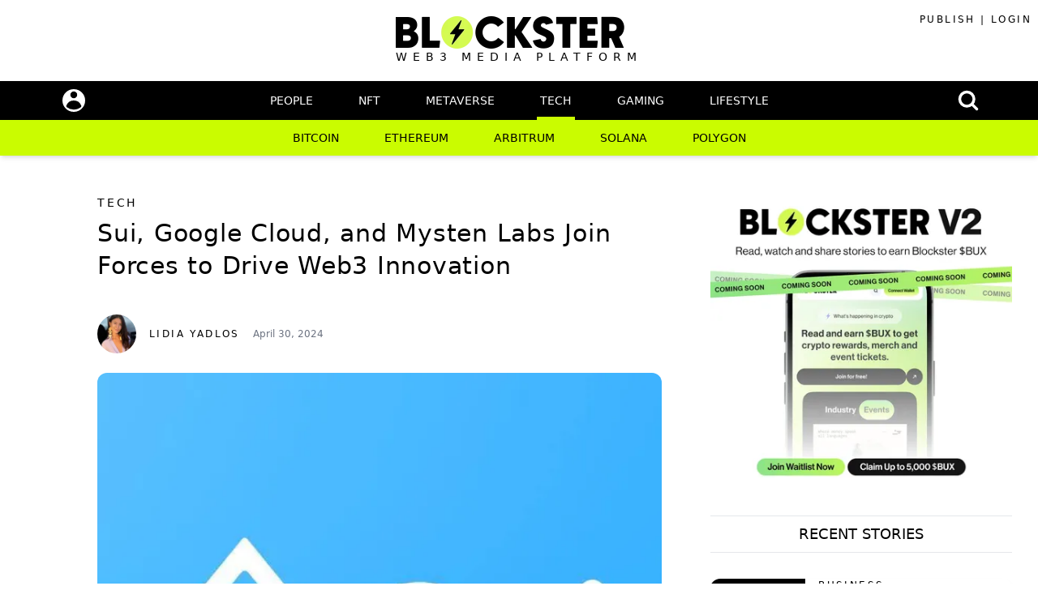

--- FILE ---
content_type: text/html; charset=utf-8
request_url: https://blockster.com/sui-google-cloud-and-mysten-labs-join-forces-to-drive-web3-innovation
body_size: 30552
content:
<!DOCTYPE html>
<html lang="en" class="h-full w-full bg-white">
  
  <head>
    <meta charset="utf-8">
    <!-- Google tag (gtag.js) -->
    <script async src="https://www.googletagmanager.com/gtag/js?id=G-XS8GB0GPBW"></script>
    <script>
      window.dataLayer = window.dataLayer || [];
      function gtag(){dataLayer.push(arguments);}
      gtag('js', new Date());
      gtag('config', 'G-XS8GB0GPBW');
    </script>
    
    
    
    <meta http-equiv="X-UA-Compatible" content="IE=edge">  
    <meta name="viewport" content="width=device-width, initial-scale=1.0">
    <meta name="csrf-token" content="SUQ2ZTEeNgJnPANmETs9Z30mYBMjTyANq1e1UwziRih4xjp20BSKtzdy">
    <script>window.userToken = "";</script>
    <script>window.web3UserToken = "";</script>
    <script>window.walletType = "";</script>
    <meta http-equiv="content-language" content="en-us">
    <meta name="coinzilla" content="7516e650a0939cb453ed6851a6c9f01c">
<title data-suffix=" | Blockster">Sui, Google Cloud, and Mysten Labs Join Forces to Drive Web3 Innovation | Blockster</title>
<meta content="Sui, the Layer 1 blockchain and smart contract platform, has teamed up with Google Cloud and Mysten Labs to enhance security, scalability, and developer tools within the crypto ecosystem. " property="og:description"><meta content="Sui, Google Cloud, and Mysten Labs Join Forces to Drive Web3 Innovation" property="og:title"><meta content="https://ik.imagekit.io/blockster/1fcf2a7f-fde2-4849-b1d0-cdfe6bf7d83f.jpg?tr=w-400,h-400#keepProtocol" property="og:image"><meta content="400" property="og:image:width"><meta content="400" property="og:image:height"><meta content="https://blockster.com/sui-google-cloud-and-mysten-labs-join-forces-to-drive-web3-innovation" property="og:url"><meta content="article" property="og:type"><meta content="Sui, the Layer 1 blockchain and smart contract platform, has teamed up with Google Cloud and Mysten Labs to enhance security, scalability, and developer tools within the crypto ecosystem. " name="twitter:description"><meta content="Sui, Google Cloud, and Mysten Labs Join Forces to Drive Web3 Innovation" name="twitter:title"><meta content="https://ik.imagekit.io/blockster/1fcf2a7f-fde2-4849-b1d0-cdfe6bf7d83f.jpg?tr=w-400,h-400#keepProtocol" name="twitter:image"><meta content="summary_large_image" name="twitter:card"><meta content="@Blockstercom" name="twitter:creator"><meta content="blockster.com" name="twitter:domain"><meta content="@Blockstercom" name="twitter:site"><meta content="Lidia Yadlos" name="author"><meta content="Sui, the Layer 1 blockchain and smart contract platform, has teamed up with Google Cloud and Mysten Labs to enhance security, scalability, and developer tools within the crypto ecosystem. " name="description"><meta content="Blockster" name="generator">
<link as="image" href="https://ik.imagekit.io/blockster/1fcf2a7f-fde2-4849-b1d0-cdfe6bf7d83f.jpg?tr=w-400" rel="preload"><link as="image" href="https://ik.imagekit.io/blockster/1fcf2a7f-fde2-4849-b1d0-cdfe6bf7d83f.jpg?tr=w-500" rel="preload">
    <link rel="apple-touch-icon" sizes="180x180" href="https://ik.imagekit.io/blockster/apple-touch-icon.png">
    <link rel="icon" type="image/png" sizes="32x32" href="https://ik.imagekit.io/blockster/favicon-32x32.png">
    <link rel="icon" type="image/png" sizes="16x16" href="https://ik.imagekit.io/blockster/favicon-16x16.png">
    <link rel="manifest" href="/manifest.json">
    
    
    <link phx-track-static rel="stylesheet" href="/assets/app-1edd9d29f23a22c58e4212a30a1f4e23.css?vsn=d">
    
    
    <script defer phx-track-static type="text/javascript" src="/assets/app-8c01aebe45e313a8d6a5631f91e89e4f.js?vsn=d"></script>
    <meta name="twitter:widgets:autoload" content="off">
    
    
       
  </head>
  <body id="root-body" class="h-full w-full z-[500]"> 
    <div class="z-30">

      <div class="z-10">
<div data-phx-main data-phx-session="SFMyNTY.[base64].NjaAKqy3VmOHgX37KozBXt1RMBrTwz9kq8qXMYqIdAw" data-phx-static="SFMyNTY.g2gDaAJhBXQAAAADdwJpZG0AAAAUcGh4LUdJeHlGTlNpZEcxSFNSOEJ3CmFzc2lnbl9uZXdsAAAAA3cOY3VycmVudF9tZW1iZXJ3EXdlYjNfY3VycmVudF91c2VydwxjdXJyZW50X3VzZXJqdwVmbGFzaHQAAAAAbgYAz3SA25sBYgABUYA.tcAV0kr0nayjvQrrxkXA-llcCMgSBaUPfD3coDLie7g" id="phx-GIxyFNSidG1HSR8B"><div class="relative ">
  <div id="topnav-liveview" phx-hook="Topnav" class="sticky top-0 z-[1001]" style="">
    <header class="bg-white ">
      <nav class="relative max-w-7xl mx-auto px-4 sm:px-6 lg:px-8" aria-label="Top">
        <div class="hidden lg:block absolute top-4 right-2 uppercase font-light text-xs text-black tracking-[0.2em]"> 
          <p>
            <!--<a class="border-b-2  border-transparent hover:border-[#CAFC00] " data-phx-link="redirect" data-phx-link-state="push" href="/waitlist">Join Waitlist</a>-->
<a class="border-b-2  border-transparent hover:border-[#CAFC00] " data-phx-link="redirect" data-phx-link-state="push" href="/membership">Publish</a> |

<a class="border-b-2  border-transparent hover:border-[#CAFC00] " data-phx-link="redirect" data-phx-link-state="push" href="/connect">Login</a>

          </p>
        </div>
        <div class="hidden justify-center w-full py-5 md:flex items-center"> 
          <div class="flex items-center justify-center lg:block">
            <div class="w-full lg:block justify-center items-center mx-auto"> 
<a data-phx-link="redirect" data-phx-link-state="push" href="/" id="main-logo-link">
                <img class="h-10 w-auto" src="https://ik.imagekit.io/blockster/blockster-logo.png" alt="">
</a>
            </div>   
            <div class=" ">                           
                <p class="uppercase font-extralight text-sm text-black tracking-[0.5em]">
                    Web3 Media Platform                 
                </p>                    
            </div>    
          </div>
        </div>
      </nav>
    </header>
    <nav id="top-menu-bar" class="bg-black shadow  ">
      <div class="max-w-7xl mx-auto px-4 sm:px-6 lg:px-8">
        <div class="flex justify-between h-12 w-auto">
          <div class="  flex items-center absolute left-[6%] mt-1">
            <!-- Mobile menu button -->
            <button id="mobile-menu-button" type="button" class="md:hidden inline-flex items-center justify-center p-2 rounded-md text-gray-400 hover:text-gray-500" aria-controls="mobile-menu" aria-expanded="false">
              <span class="sr-only">
                Open main menu
              </span>
              <svg class="block h-6 w-6" xmlns="http://www.w3.org/2000/svg" fill="none" viewBox="0 0 24 24" stroke-width="2" stroke="currentColor" aria-hidden="true">
                <path stroke-linecap="round" stroke-linejoin="round" d="M4 6h16M4 12h16M4 18h16"></path>
              </svg>
            </button>

            <!-- Member avatar button -->
            <div class="hidden md:block  relative mt-1.5">
              <div>

<a class="bg-white relative group rounded-full h-7 w-7 flex text-sm focus:outline-none focus:ring-2 focus:ring-offset-2 focus:ring-[#CAFC00]" data-phx-link="redirect" data-phx-link-state="push" href="/connect" id="user-menu-button">
                      <svg xmlns="http://www.w3.org/2000/svg" viewBox="0 0 20 20" fill="currentColor" class="w-7 h-7">
                        <path d="M10 8a3 3 0 100-6 3 3 0 000 6zM3.465 14.493a1.23 1.23 0 00.41 1.412A9.957 9.957 0 0010 18c2.31 0 4.438-.784 6.131-2.1.43-.333.604-.903.408-1.41a7.002 7.002 0 00-13.074.003z"></path>
                      </svg>                    
</a>

              </div>        
            </div>
            

          </div>
            
          <div class="flex mx-auto uppercase ">
            <div class="hidden md:flex md:space-x-12 mx-auto "> <!-- make same changes in _user_menu.html.heex --> 
<a class="border-transparent text-white hover:border-b-4 hover:border-[#CAFC00] inline-flex items-center px-1 pt-1 border-b-4 text-sm " data-phx-link="redirect" data-phx-link-state="push" href="/web3/people">People</a>
<a class="border-transparent text-white hover:border-b-4 hover:border-[#CAFC00] inline-flex items-center px-1 pt-1 border-b-4 text-sm" data-phx-link="redirect" data-phx-link-state="push" href="/web3/nft">NFT</a>
<a class="border-transparent text-white hover:border-b-4 hover:border-[#CAFC00] inline-flex items-center px-1 pt-1 border-b-4 text-sm" data-phx-link="redirect" data-phx-link-state="push" href="/web3/metaverse">Metaverse</a>
<a class="border-[#CAFC00] text-white inline-flex items-center px-1 pt-1 border-b-4 text-sm" data-phx-link="redirect" data-phx-link-state="push" href="/web3/tech">Tech</a>
<a class="border-transparent text-white hover:border-b-4 hover:border-[#CAFC00] inline-flex items-center px-1 pt-1 border-b-4 text-sm" data-phx-link="redirect" data-phx-link-state="push" href="/web3/gaming">Gaming</a>
<a class="border-transparent text-white hover:border-b-4 hover:border-[#CAFC00] inline-flex items-center px-1 pt-1 border-b-4 text-sm" data-phx-link="redirect" data-phx-link-state="push" href="/web3/lifestyle">Lifestyle</a>
            </div>
          </div>

          <div class="flex w-full items-center justify-center md:hidden mx-auto">
            <div class="w-full block justify-center items-center mx-auto">
<a data-phx-link="redirect" data-phx-link-state="push" href="/">
                  <img class="mx-auto h-8 w-auto" src="https://ik.imagekit.io/blockster/blockster-logo-whitepng.png" alt="">
</a>
            </div>       
          </div>

          <div id="menu-profile-dropdown" class="flex items-center absolute right-[6%] mt-2.5">
            <div class="md:ml-4 md:flex-shrink-0 md:flex md:items-center">
              

              <!-- Profile dropdown -->
              <!--<a class="bg-black group rounded-full h-7 w-7 hidden md:flex text-sm focus:outline-none focus:ring-2 focus:ring-offset-2 focus:ring-[#CAFC00]" data-phx-link="redirect" data-phx-link-state="push" href="/members" id="discover-button"> -->
              <!--<img class="rounded-full w-7 h-7" src="https://ik.imagekit.io/blockster/black-bolt.png?tr=w-100">-->
              <!-- Right side chat slideout button -->
              <!--<div class="hidden md:block relative">
                  <div class="flex flex-row">                 
                      <button 
                        type="button" 
                        class="bg-black rounded-full flex text-sm " 
                        phx-click="chat-toggle"
                        phx-target="#chat-liveview"
                        id="chat-slideout-button">                       
                        <svg xmlns="http://www.w3.org/2000/svg" fill="none" viewBox="0 0 24 24" stroke-width="1.5" stroke="white" class="w-7 h-7">
                            <path stroke-linecap="round" stroke-linejoin="round" d="M8.625 12a.375.375 0 11-.75 0 .375.375 0 01.75 0zm0 0H8.25m4.125 0a.375.375 0 11-.75 0 .375.375 0 01.75 0zm0 0H12m4.125 0a.375.375 0 11-.75 0 .375.375 0 01.75 0zm0 0h-.375M21 12c0 4.556-4.03 8.25-9 8.25a9.764 9.764 0 01-2.555-.337A5.972 5.972 0 015.41 20.97a5.969 5.969 0 01-.474-.065 4.48 4.48 0 00.978-2.025c.09-.457-.133-.901-.467-1.226C3.93 16.178 3 14.189 3 12c0-4.556 4.03-8.25 9-8.25s9 3.694 9 8.25z" />
                        </svg>
                      </button>
                      <span phx-hook="TopnavUnreadMessageCount" id="topnav-unread-message-count" class="ml-0.5 text-sm text-white font-bold"></span>         
                  </div>        
              </div>-->
              <!-- Member avatar button -->
            <!--<div class="md:hidden  relative ">
              <div>

<a class="bg-white relative group rounded-full h-7 w-7 flex text-sm focus:outline-none focus:ring-2 focus:ring-offset-2 focus:ring-[#CAFC00]" data-phx-link="redirect" data-phx-link-state="push" href="/connect" id="mobile-connect-button">
                      <svg xmlns="http://www.w3.org/2000/svg" viewBox="0 0 20 20" fill="currentColor" class="w-7 h-7">
                        <path d="M10 8a3 3 0 100-6 3 3 0 000 6zM3.465 14.493a1.23 1.23 0 00.41 1.412A9.957 9.957 0 0010 18c2.31 0 4.438-.784 6.131-2.1.43-.333.604-.903.408-1.41a7.002 7.002 0 00-13.074.003z" />
                      </svg>
</a>

              </div>        
            </div>-->
              <!--<img class="rounded-full w-7 h-7" src="https://ik.imagekit.io/blockster/blockster-logo-circle-black.png?tr=w-100">-->
              
              <!--<svg xmlns="http://www.w3.org/2000/svg" viewBox="0 0 24 24" fill="white" class="w-7 h-7">
                <path fill-rule="evenodd" d="M12 2.25c-5.385 0-9.75 4.365-9.75 9.75s4.365 9.75 9.75 9.75 9.75-4.365 9.75-9.75S17.385 2.25 12 2.25zM6.262 6.072a8.25 8.25 0 1010.562-.766 4.5 4.5 0 01-1.318 1.357L14.25 7.5l.165.33a.809.809 0 01-1.086 1.085l-.604-.302a1.125 1.125 0 00-1.298.21l-.132.131c-.439.44-.439 1.152 0 1.591l.296.296c.256.257.622.374.98.314l1.17-.195c.323-.054.654.036.905.245l1.33 1.108c.32.267.46.694.358 1.1a8.7 8.7 0 01-2.288 4.04l-.723.724a1.125 1.125 0 01-1.298.21l-.153-.076a1.125 1.125 0 01-.622-1.006v-1.089c0-.298-.119-.585-.33-.796l-1.347-1.347a1.125 1.125 0 01-.21-1.298L9.75 12l-1.64-1.64a6 6 0 01-1.676-3.257l-.172-1.03z" clip-rule="evenodd" />
              </svg>-->
              

              <!--<svg xmlns="http://www.w3.org/2000/svg" viewBox="0 0 24 24" fill="currentColor" class="w-7 h-7">
                <path fill-rule="evenodd" d="M14.615 1.595a.75.75 0 01.359.852L12.982 9.75h7.268a.75.75 0 01.548 1.262l-10.5 11.25a.75.75 0 01-1.272-.71l1.992-7.302H3.75a.75.75 0 01-.548-1.262l10.5-11.25a.75.75 0 01.913-.143z" clip-rule="evenodd" />
              </svg>-->

              <!--<div class="w-fill px-2 pb-1 pt-0.5 text-center absolute rounded-md  text-xs bg-white font-medium text-black z-[300] ml-1 top-[92px] left-16 lg:top-28 lg:left-20 xl:left-48 2xl:left-60 hidden group-hover:block">
                  <span class="align-middle">Discover members</span>
              </div>-->      
              <!--<svg xmlns="http://www.w3.org/2000/svg" viewBox="0 0 24 24" fill="currentColor" class="w-7 h-7">
                <path d="M4.5 6.375a4.125 4.125 0 118.25 0 4.125 4.125 0 01-8.25 0zM14.25 8.625a3.375 3.375 0 116.75 0 3.375 3.375 0 01-6.75 0zM1.5 19.125a7.125 7.125 0 0114.25 0v.003l-.001.119a.75.75 0 01-.363.63 13.067 13.067 0 01-6.761 1.873c-2.472 0-4.786-.684-6.76-1.873a.75.75 0 01-.364-.63l-.001-.122zM17.25 19.128l-.001.144a2.25 2.25 0 01-.233.96 10.088 10.088 0 005.06-1.01.75.75 0 00.42-.643 4.875 4.875 0 00-6.957-4.611 8.586 8.586 0 011.71 5.157v.003z" />
              </svg>-->
            <!--</a>-->
              
              
              
            </div>
          </div>
          <!-- ADD: Web3adminLive.Index liveview containing wallet dropdown, add back from docs 15168, commenting it out caused multiple ID of every element -->
          <div class="absolute right-2">
<div class="" data-phx-session="SFMyNTY.[base64].G44Hk5lGqDmxDe_p87uxhM-GBKHYQDSVGIPcu7gYUuE" data-phx-static="SFMyNTY.g2gDaAJhBXQAAAADdwJpZG0AAAAPc2VhcmNoLWxpdmV2aWV3dwphc3NpZ25fbmV3bAAAAAN3DmN1cnJlbnRfbWVtYmVydxF3ZWIzX2N1cnJlbnRfdXNlcncMY3VycmVudF91c2VyancFZmxhc2h0AAAAAG4GAM90gNubAWIAAVGA.ti_gPxabPuZ2FJBmTxSvf4iyP17QDq4uBVEAwuGHUU4" data-phx-sticky id="search-liveview"><div id="search" phx-hook="Search" class="ml-10 flex items-center py-2 space-x-4">
    

    <!-- Search Modal-->
    <div class="hidden" role="dialog" aria-modal="true">
  <!--
    Background backdrop, show/hide based on modal state.

    Entering: "ease-out duration-300"
      From: "opacity-0"
      To: "opacity-100"
    Leaving: "ease-in duration-200"
      From: "opacity-100"
      To: "opacity-0"
  -->
  <div class="fixed inset-0 bg-gray-900 bg-opacity-75 transition-opacity"></div>

  <div class="fixed inset-0 z-50 w-screen overflow-y-auto p-4 sm:p-6 md:pt-28 ">
    <!--
      Command palette, show/hide based on modal state.

      Entering: "ease-out duration-300"
        From: "opacity-0 scale-95"
        To: "opacity-100 scale-100"
      Leaving: "ease-in duration-200"
        From: "opacity-100 scale-100"
        To: "opacity-0 scale-95"
    -->
    <div class="mx-auto max-w-2xl transform divide-y divide-gray-100 overflow-hidden rounded-xl bg-white shadow-2xl ring-1 ring-black ring-opacity-5 transition-all">
      <!-- form -->
        <form id="search-form" class="" phx-change="validate">
  
  
  
        <div class="relative">
            <svg class="pointer-events-none absolute left-4 top-3.5 h-5 w-5 text-gray-400" viewBox="0 0 20 20" fill="currentColor" aria-hidden="true">
            <path fill-rule="evenodd" d="M9 3.5a5.5 5.5 0 100 11 5.5 5.5 0 000-11zM2 9a7 7 0 1112.452 4.391l3.328 3.329a.75.75 0 11-1.06 1.06l-3.329-3.328A7 7 0 012 9z" clip-rule="evenodd"></path>
            </svg>
            <!--<input id="searchbox" name="searchterm" value={@search_term} phx-change="validate" type="text" class="h-12 w-full border-0 bg-transparent pl-11 pr-4 text-gray-900 placeholder:text-gray-400 focus:ring-0 sm:text-sm" placeholder="Search..." role="combobox" aria-expanded="false" aria-controls="options">-->
<input aria-controls="options" aria-expanded="false" autocomplete="off" class="h-12 w-full border-0 bg-transparent pl-11 pr-4 text-gray-900 placeholder:text-gray-400 focus:ring-0 sm:text-sm" id="searchbox" name="searchterm" placeholder="Search..." role="combobox" type="text" value="">
        </div>
      
</form>

      <!-- Results, show/hide based on command palette state -->
      <ul class="hidden" id="options" role="listbox">
        <!-- Active: "bg-gray-100" -->

        <!-- More items... -->
      </ul>

      <!-- Empty state, show/hide based on command palette state -->
      <div class="hidden">
        <svg class="mx-auto h-6 w-6 text-gray-400" fill="none" viewBox="0 0 24 24" stroke-width="1.5" stroke="currentColor" aria-hidden="true">
          <path stroke-linecap="round" stroke-linejoin="round" d="M12 9v3.75m9-.75a9 9 0 11-18 0 9 9 0 0118 0zm-9 3.75h.008v.008H12v-.008z"></path>
        </svg>
        <p class="mt-4 font-semibold text-gray-900">No results found</p>
        <p class="mt-2 text-gray-500">No articles found for this search term. Please try again.</p>
      </div>
    </div>
  </div>
</div>                                
    
    <!-- Search Icon in black bar -->        
    <div class="absolute top-2.5 right-4 md:right-10 lg:right-16">
        <div id="search-button" phx-click="search-modal" class="cursor-pointer">          
        <svg xmlns="http://www.w3.org/2000/svg" fill="none" viewBox="0 0 24 24" stroke-width="3" stroke="white" class="w-7 h-7 cursor-pointer">
            <path stroke-linecap="round" stroke-linejoin="round" d="M21 21l-5.197-5.197m0 0A7.5 7.5 0 105.196 5.196a7.5 7.5 0 0010.607 10.607z"></path>
            </svg>
        </div>        
    </div>
    
    
</div></div>
          </div>
        
        </div>
      </div>

      <!-- Mobile menu, show/hide based on menu state. -->
      <div class="hidden" id="mobile-menu">
        <div class="uppercase md:hidden pt-2 space-y-1">

<a class="border-transparent text-white block pl-3 pr-4 py-2 border-l-4 text-md sm:pl-5 sm:pr-6" data-phx-link="redirect" data-phx-link-state="push" href="/">Stories</a>
        </div>
        <div class="uppercase md:hidden pt-2 pl-8 pb-3 space-y-1">
            <!-- Current: "bg-indigo-50 border-indigo-500 text-indigo-700", Default: "border-transparent text-gray-500 hover:bg-gray-50 hover:border-gray-300 hover:text-gray-700" -->
<a class="border-transparent text-white block pl-3 pr-4 py-2 border-l-4 text-sm sm:pl-5 sm:pr-6" data-phx-link="redirect" data-phx-link-state="push" href="/web3/people">People</a>
<a class="border-transparent text-white block pl-3 pr-4 py-2 border-l-4 text-sm sm:pl-5 sm:pr-6" data-phx-link="redirect" data-phx-link-state="push" href="/web3/nft">NFT</a>
<a class="border-transparent text-white block pl-3 pr-4 py-2 border-l-4 text-sm sm:pl-5 sm:pr-6" data-phx-link="redirect" data-phx-link-state="push" href="/web3/metaverse">Metaverse</a>
<a class="border-l-[#CAFC00] text-white block pl-3 pr-4 py-2 border-l-4 text-sm  sm:pl-5 sm:pr-6" data-phx-link="redirect" data-phx-link-state="push" href="/web3/tech">Tech</a>
<a class="border-transparent text-white block pl-3 pr-4 py-2 border-l-4 text-sm sm:pl-5 sm:pr-6" data-phx-link="redirect" data-phx-link-state="push" href="/web3/gaming">Gaming</a>
<a class="border-transparent text-white block pl-3 pr-4 py-2 border-l-4 text-sm sm:pl-5 sm:pr-6" data-phx-link="redirect" data-phx-link-state="push" href="/web3/lifestyle">Lifestyle</a>
        </div>
        <div class="bg-[#CAFC00] md:hidden items-center p-3 w-full flex justify-evenly uppercase font-light text-xs text-black tracking-[0.2em] relative">
            <!--<a class="   " data-phx-link="redirect" data-phx-link-state="push" href="/waitlist">Join Waitlist</a>-->
<a class="   " data-phx-link="redirect" data-phx-link-state="push" href="/membership">Publish</a> |

<a class="" data-phx-link="redirect" data-phx-link-state="push" href="/connect">Login</a>

        </div>
        
      </div>
    </nav>
    <!-- categories dropdown --> 
    <div id="categories-menu-dropdown" class="hidden shadow-md md:flex relative w-full z-50 overflow-hidden bg-[#CAFC00] h-[44px]">
        <div class="flex items-center absolute right-[6%] mt-2.5">
            <div class="md:ml-4 md:flex-shrink-0 md:flex md:items-center">
              
            </div>
        </div>
        <div class="flex mx-auto uppercase ">
            <div class="hidden  md:flex md:space-x-12 mx-auto font-medium"> <!-- make same changes in _user_menu.html.heex -->
<a class="border-transparent text-black hover:border-b-4 hover:border-black inline-flex items-center px-1 pt-1 border-b-4 text-sm " data-phx-link="redirect" data-phx-link-state="push" href="/tags/bitcoin">Bitcoin</a>
<a class="border-transparent text-black hover:border-b-4 hover:border-black inline-flex items-center px-1 pt-1 border-b-4 text-sm" data-phx-link="redirect" data-phx-link-state="push" href="/tags/ethereum">Ethereum</a>
<a class="border-transparent text-black hover:border-b-4 hover:border-black inline-flex items-center px-1 pt-1 border-b-4 text-sm" data-phx-link="redirect" data-phx-link-state="push" href="/tags/arbitrum">Arbitrum</a>
<a class="border-transparent text-black hover:border-b-4 hover:border-black inline-flex items-center px-1 pt-1 border-b-4 text-sm" data-phx-link="redirect" data-phx-link-state="push" href="/tags/solana">Solana</a>
<a class="border-transparent text-black hover:border-b-4 hover:border-black inline-flex items-center px-1 pt-1 border-b-4 text-sm" data-phx-link="redirect" data-phx-link-state="push" href="/tags/polygon">Polygon</a>
            </div>
        </div>
    </div>

    
  
  </div>

  

  <p class="alert alert-info" role="alert" phx-click="lv:clear-flash" phx-value-key="info"></p>

  <p class="alert alert-danger" role="alert" phx-click="lv:clear-flash" phx-value-key="error"></p>
  <div>
<div class="" data-phx-session="" data-phx-static="SFMyNTY.g2gDaAJhBXQAAAADdwJpZG0AAAASd2ViM2xvZ2luLWxpdmV2aWV3dwphc3NpZ25fbmV3bAAAAAN3DmN1cnJlbnRfbWVtYmVydxF3ZWIzX2N1cnJlbnRfdXNlcncMY3VycmVudF91c2VyancFZmxhc2h0AAAAAG4GAM90gNubAWIAAVGA.U6NGQs522S9uM7qhcmO1q1kUTPS5bPelkehFj4mKsuo" data-phx-parent-id="phx-GIxyFNSidG1HSR8B" id="web3login-liveview" style="height: 0px"><div id="web3login" phx-hook="Web3Login"></div>
<div id="magiclogin" phx-hook="MagicLogin"></div></div>
    <!-- removed chat from here -->
<div id="article-page" data-url-slug="sui-google-cloud-and-mysten-labs-join-forces-to-drive-web3-innovation" data-title="Sui, Google Cloud, and Mysten Labs Join Forces to Drive Web3 Innovation" data-seo-title="Sui, Google Cloud, and Mysten Labs Join Forces to Drive Web3 Innovation" data-description="Sui, the Layer 1 blockchain and smart contract platform, has teamed up with Google Cloud and Mysten Labs to enhance security, scalability, and developer tools within the crypto ecosystem. " data-image="https://ik.imagekit.io/blockster/1fcf2a7f-fde2-4849-b1d0-cdfe6bf7d83f.jpg" data-date-published="2024-04-30T13:31:52" data-date-modified="2026-01-18T15:56:55" data-author="Lidia Yadlos" data-author-url="https://blockster.com/lidia-yadlos" class="relative z-30 bg-white flex flex-col ">

    <div id="dark-overlay" class="overlay" style="display:none"></div>
    
    <!-- deposit funds modal add back docs 15181 -->
    

    
    

    <div id="main" class="relative " style="">  
    
        <!-- content before ad -->
        <div class="bg-white relative z-20 min-h-fit">
            <section id="top-section" class="max-w-screen-2xl mx-auto relative z-30 px-6 bg-white">
                <div class="grid grid-cols-12 gap-4">
                    <!-- Content container -->
                    <div class="pt-6 flex flex-col col-span-12 lg:col-span-8 md:pr-6 md:pl-24">
                        <div id="content-container" class="flex flex-col w-full pb-6">
                            <div class="pb-1 pt-6 ">                          
                                <p class="uppercase  w-fit flex flex-row text-sm text-black tracking-[0.2em]">
Tech
                                </p>                    
                            </div>
                            <div class="py-1">
                                <h1 class="text-3xl text-black leading-10 tracking-wide break-words">Sui, Google Cloud, and Mysten Labs Join Forces to Drive Web3 Innovation</h1>
                            </div>
                            <div class="pt-3 pb-6 flex flex-row flex-wrap items-center space-x-4">

<a class="flex flex-row flex-wrap items-center space-x-4" data-phx-link="redirect" data-phx-link-state="push" href="/member/lidia-yadlos">
                                        <img class="h-12 w-12 rounded-full mt-6" src="https://ik.imagekit.io/blockster/f02b571e-1104-4b06-9aa7-12d7d6525969.png?tr=w-100,h-100" alt="">
                                        <p class="mt-6 uppercase flex flex-row text-xs text-black tracking-[0.2em]">
Lidia Yadlos
                                        </p> 
</a>


                                <p class=" flex flex-row text-xs font-light text-gray-500 mt-6"> 
April 30, 2024
                                </p> 


                            </div>
                            <div class="">

                                <div class="after:block after:pb-[100%] relative">
                                    <img id="cover-image" class="rounded-xl w-full h-full object-cover absolute" src="https://ik.imagekit.io/blockster/1fcf2a7f-fde2-4849-b1d0-cdfe6bf7d83f.jpg?tr=w-300" alt="">   
                                </div>    

                            </div>   
                            <!-- duplicate styles in bottom content and editor pages, TODO: update tailwind config -->
                            <div class="prose prose-base text-black prose-strong:font-black max-w-none break-words 
                                        prose-figure:m-0
                                        prose-blockquote:px-8 
                                        prose-blockquote:pt-8 
                                        prose-blockquote:pb-8
                                        
                                        prose-blockquote:text-black 
                                        prose-blockquote:not-italic 
                                        prose-h1:m-0
                                        prose-h2:m-0
                                        prose-h3:m-0
                                        prose-h4:m-0
                                        prose-h4:text-sm
                                        prose-h4:font-light
                                        prose-h4:text-gray-500
                                        prose-blockquote:border-none
                                        prose-blockquote:bg-gray-100
                                        
                                        " style=""> 
                                <div class="grid grid-cols-12 mt-6">
                                    <!-- Share to earn box -->
                                    <!--<div class="bg-white not-prose flex flex-row shadow-md hover:shadow-lg col-span-12 h-24 sticky top-[190px] mb-8">
                                        <div class="w-1/2  flex flex-col">
                                            <div class=" text-2xl text-black font-bold   pl-4 mt-6">Share to Earn</div>
                                            <div class=" text-sm text-gray-600 font-extralight pl-4">Share this article to earn $BXR tokens.</div>
                                            
                                            
                                        </div>
                                        
                                        <div class="w-1/2  flex flex-col relative">
                                            <div class="absolute right-1 top-1">
                                                <svg xmlns="http://www.w3.org/2000/svg" fill="none" viewBox="0 0 24 24" stroke-width="1.5" stroke="currentColor" class="w-5 h-5">
                                                    <path stroke-linecap="round" stroke-linejoin="round" d="M11.25 11.25l.041-.02a.75.75 0 011.063.852l-.708 2.836a.75.75 0 001.063.853l.041-.021M21 12a9 9 0 11-18 0 9 9 0 0118 0zm-9-3.75h.008v.008H12V8.25z" />
                                                </svg>

                                            </div>
                                            <div class=" flex flex-col my-auto p-2 pl-20 ">
                                                
                                                <div class="my-auto flex flex-row text-right  text-black  tracking-tight uppercase ">
                                                    <img class="h-8 w-8" src="https://ik.imagekit.io/blockster/blockster-logo-512x512.png?tr=h-30">
                                                    <span class="mt-auto ml-2 font-bold text-2xl">374,828</span> <span class="text-lg text-black ml-1 mt-auto"> / 500,000 BXR</span>
                                                </div>
                                                <div class="text-xs text-gray-400 ml-12 justify-between"><span>$485.83 USD</span> <span class="text-blue-500 hover:underline cursor-pointer ml-4">Deposit funds</span></div>
                                            </div>
                                            
                                        </div>
                                        
                                    </div>-->
                                    <div class="col-span-0 md:col-span-2 ">
                                        <div class="not-prose hidden md:block sticky top-[214px]">       
                                            <!--<div id="blockster-share-button-1" class="cursor-pointer group relative">
                                                <img class="w-1/4 mx-auto mt-2" src="https://ik.imagekit.io/blockster/blockster-logo-circle-black.png?tr=w-100">
                                                <div class="w-36 px-0.5 pb-1 pt-0.5 text-center absolute rounded-md  text-xs bg-black font-bold text-white z-[300] top-0 ml-24 hidden group-hover:block">
                                                    <span class="align-middle">Share on Blockster</span>
                                                </div>
                                            </div>-->                             
                                            <a href="https://www.facebook.com/sharer.php?u=https://blockster.com/sui-google-cloud-and-mysten-labs-join-forces-to-drive-web3-innovation" target="_blank" class="group relative">
                                                <img class="w-1/4 mx-auto mt-3" src="https://ik.imagekit.io/blockster/facebook-round.png?tr=w-100">
                                                <div class="w-36 px-0.5 pb-1 pt-0.5 text-center absolute rounded-md  text-xs bg-black font-bold text-white z-[300] top-0 ml-24 hidden group-hover:block">
                                                    <span class="align-middle">Share on Facebook</span>
                                                </div>
                                            </a>
                                            <a href="https://twitter.com/intent/tweet?hashtags=blockster%2Cweb3&amp;original_referer=https://blockster.com/sui-google-cloud-and-mysten-labs-join-forces-to-drive-web3-innovation&amp;related=Blockstercom&amp;text=Sui, Google Cloud, and Mysten Labs Join Forces to Drive Web3 Innovation&amp;url=https://blockster.com/sui-google-cloud-and-mysten-labs-join-forces-to-drive-web3-innovation&amp;via=Blockstercom" target="_blank" class="group relative">
                                                <img class="w-1/4 mx-auto mt-3" src="https://ik.imagekit.io/blockster/x-round.png?tr=w-100">
                                                <div class="w-36 px-0.5 pb-1 pt-0.5 text-center absolute rounded-md  text-xs bg-black font-bold text-white z-[300] top-0 mt-3 ml-24 hidden group-hover:block">
                                                    <span class="align-middle">Share on Twitter</span>
                                                </div>
                                            </a>
                                            <a href="https://www.linkedin.com/sharing/share-offsite/?url=https://blockster.com/sui-google-cloud-and-mysten-labs-join-forces-to-drive-web3-innovation" target="_blank" class="group relative">
                                                <img class="w-1/4 mx-auto mt-3" src="https://ik.imagekit.io/blockster/linkedin-round.png?tr=w-100">
                                                <div class="w-36 px-0.5 pb-1 pt-0.5 text-center absolute rounded-md  text-xs bg-black font-bold text-white z-[300] top-0 mt-3 ml-24 hidden group-hover:block">
                                                    <span class="align-middle">Share on LinkedIn</span>
                                                </div>
                                            </a>
                                        </div>
                                    </div>
                                    <div id="content-first-half" class="col-span-12 md:col-span-10 xl:col-span-9">
                                        
                                         
                                    </div> 
                                    <div class="col-span-0 xl:col-span-1">
                                    </div>
                                    
                                </div>                          
                            </div> 
                            <!-- Social buttons on mobile horizontal -->
                            <div class="flex md:hidden flex-row w-full flex-wrap items-center space-x-1 mt-6">
                                <p class="text-lg font-semibold">Share this article: </p>                                             
                                <a href="https://www.facebook.com/sharer.php?u=https://blockster.com/sui-google-cloud-and-mysten-labs-join-forces-to-drive-web3-innovation" target="_blank" class="group relative">
                                    <img class="mx-auto" src="https://ik.imagekit.io/blockster/facebook-round.png?tr=w-40">
                                    <div class="w-36 px-0.5 pb-1 pt-0.5 text-center absolute rounded-md  text-xs bg-black font-bold text-white z-[300] top-0 ml-24 hidden group-hover:block">
                                        <span class="align-middle">Share on Facebook</span>
                                    </div>
                                </a>
                                <a href="https://twitter.com/intent/tweet?hashtags=blockster%2Cweb3&amp;original_referer=https://blockster.com/sui-google-cloud-and-mysten-labs-join-forces-to-drive-web3-innovation&amp;related=Blockstercom&amp;text=Sui, Google Cloud, and Mysten Labs Join Forces to Drive Web3 Innovation&amp;url=https://blockster.com/sui-google-cloud-and-mysten-labs-join-forces-to-drive-web3-innovation&amp;via=Blockstercom" target="_blank" class="group relative">
                                    <img class="mx-auto" src="https://ik.imagekit.io/blockster/x-round.png?tr=w-40">
                                    <div class="w-36 px-0.5 pb-1 pt-0.5 text-center absolute rounded-md  text-xs bg-black font-bold text-white z-[300] top-0 mt-3 ml-24 hidden group-hover:block">
                                        <span class="align-middle">Share on Twitter</span>
                                    </div>
                                </a>
                                <a href="https://www.linkedin.com/sharing/share-offsite/?url=https://blockster.com/sui-google-cloud-and-mysten-labs-join-forces-to-drive-web3-innovation" target="_blank" class="group relative">
                                    <img class="mx-auto" src="https://ik.imagekit.io/blockster/linkedin-round.png?tr=w-40">
                                    <div class="w-36 px-0.5 pb-1 pt-0.5 text-center absolute rounded-md  text-xs bg-black font-bold text-white z-[300] top-0 mt-3 ml-24 hidden group-hover:block">
                                        <span class="align-middle">Share on LinkedIn</span>
                                    </div>
                                </a>                          
                            </div>     
                            <!-- Move tags and view count to end of article -->
                            <div class="flex flex-row w-full flex-wrap items-center space-x-4 mt-6">
                                <p class="mt-6 uppercase flex flex-row text-lg text-black tracking-[0.2em] font-bold">
1,657 article views
                                </p>

<a class="mt-6 inline-flex items-center rounded-full bg-black text-white hover:bg-[#CEFA05] hover:text-black hover:drop-shadow-lg px-2.5 py-0.5 text-xs font-light" data-phx-link="redirect" data-phx-link-state="push" href="/tags/partnership">Partnership</a>

<a class="mt-6 inline-flex items-center rounded-full bg-black text-white hover:bg-[#CEFA05] hover:text-black hover:drop-shadow-lg px-2.5 py-0.5 text-xs font-light" data-phx-link="redirect" data-phx-link-state="push" href="/tags/press-release">Press Release</a>

<a class="mt-6 inline-flex items-center rounded-full bg-black text-white hover:bg-[#CEFA05] hover:text-black hover:drop-shadow-lg px-2.5 py-0.5 text-xs font-light" data-phx-link="redirect" data-phx-link-state="push" href="/tags/fintech">Fintech</a>

<a class="mt-6 inline-flex items-center rounded-full bg-black text-white hover:bg-[#CEFA05] hover:text-black hover:drop-shadow-lg px-2.5 py-0.5 text-xs font-light" data-phx-link="redirect" data-phx-link-state="push" href="/tags/blockchain">Blockchain</a>

<a class="mt-6 inline-flex items-center rounded-full bg-black text-white hover:bg-[#CEFA05] hover:text-black hover:drop-shadow-lg px-2.5 py-0.5 text-xs font-light" data-phx-link="redirect" data-phx-link-state="push" href="/tags/decentralized">Decentralized</a>

<a class="mt-6 inline-flex items-center rounded-full bg-black text-white hover:bg-[#CEFA05] hover:text-black hover:drop-shadow-lg px-2.5 py-0.5 text-xs font-light" data-phx-link="redirect" data-phx-link-state="push" href="/tags/ai">AI</a>

                            </div>                                 
                        </div>                  
                    </div>

                    

                    <div class="flex flex-col sm:hidden col-span-12 bg-white"> 
                        <div class="bg-white  h-full flex-col">
                            <div class="flex flex-col h-full w-full p-0 relative">                             
                                <div class="w-full mb-8">
                                    <div class="hidden">

<a data-phx-link="redirect" data-phx-link-state="push" href="/rogue-trader-tournaments-launching-this-month-compete-for-6-7-million-rogue-tokens-daily">
                                            <div class="relative w-full h-full">
                                                <img class="w-full h-full object-cover lazy-load full-width" src="https://ik.imagekit.io/blockster/blockster-banner-ad-rogue-square-1.gif?tr=w-500">
                                                <!--<div class="absolute inset-0 bg-gradient-to-r from-black to-black opacity-70 mix-blend-multiply" aria-hidden="true"></div>-->
                                            </div>
</a>

                                    </div>
                                    <div class="hidden">
<a data-phx-link="redirect" data-phx-link-state="push" href="/how-to-get-started-with-moonpay-step-by-step-beginners-guide">
                                            <div class="relative w-full h-full">
                                                <img class="w-full h-full object-cover lazy-load full-width" src="https://ik.imagekit.io/blockster/moonpay-banner-ad-square-1.4.gif?tr=w-400">
                                            </div>
</a>
                                    </div>
                                    <div class="hidden">
<a data-phx-link="redirect" data-phx-link-state="push" href="/how-to-get-started-with-moonpay-step-by-step-beginners-guide">
                                            <div class="relative w-full h-full">
                                                <img class="w-full h-full object-cover lazy-load full-width" src="https://ik.imagekit.io/blockster/moonpay-banner-ad-square-2.gif?tr=w-400">
                                            </div>
</a>
                                    </div>
                                    <div class="hidden">
<a data-phx-link="redirect" data-phx-link-state="push" href="/how-to-get-started-with-moonpay-step-by-step-beginners-guide">
                                            <div class="relative w-full h-full">
                                                <img class="w-full h-full object-cover lazy-load full-width" src="https://ik.imagekit.io/blockster/moonpay-banner-ad-square-4.gif?tr=w-400">
                                            </div>
</a>
                                    </div>
                                </div>
                            </div>
                        </div>
                    </div>

                    <!-- Right side articles -->                
                    <div id="side-ads-widget-top" class="hidden lg:flex flex-col col-span-4 bg-white py-10 pl-5 pr-2"> 
                        <div class="bg-white  h-full flex-col">
                            <div class="flex flex-col h-full w-full p-0 relative">                    
                                <div class="w-full mb-8">
                                    <div class="hidden">

<a data-phx-link="redirect" data-phx-link-state="push" href="/introducing-blockster-v2-read-and-earn-bux-to-get-crypto-rewards-join-waitlist">
                                            <div class="relative w-full h-full">
                                                <img class="w-full h-full object-cover lazy-load full-width" src="https://ik.imagekit.io/blockster/blockster-v2-web-banner-square-v2.2.png?tr=w-500">
                                                <!--<div class="absolute inset-0 bg-gradient-to-r from-black to-black opacity-70 mix-blend-multiply" aria-hidden="true"></div>-->
                                            </div>
</a>

                                    </div>
                                    <div class="hidden">
<a data-phx-link="redirect" data-phx-link-state="push" href="/introducing-blockster-v2-read-and-earn-bux-to-get-crypto-rewards-join-waitlist">
                                            <div class="relative w-full h-full">
                                                <img class="w-full h-full object-cover lazy-load full-width" src="https://ik.imagekit.io/blockster/blockster-v2-web-banner-square-v2.2.png?tr=w-400">
                                            </div>
</a>
                                    </div>
                                    <div class="hidden">
<a data-phx-link="redirect" data-phx-link-state="push" href="/introducing-blockster-v2-read-and-earn-bux-to-get-crypto-rewards-join-waitlist">
                                            <div class="relative w-full h-full">
                                                <img class="w-full h-full object-cover lazy-load full-width" src="https://ik.imagekit.io/blockster/blockster-v2-web-banner-square-v2.2.png?tr=w-400">
                                            </div>
</a>
                                    </div>
                                    <div class="hidden">
<a data-phx-link="redirect" data-phx-link-state="push" href="/introducing-blockster-v2-read-and-earn-bux-to-get-crypto-rewards-join-waitlist">
                                            <div class="relative w-full h-full">
                                                <img class="w-full h-full object-cover lazy-load full-width" src="https://ik.imagekit.io/blockster/blockster-v2-web-banner-square-v2.2.png?tr=w-400">
                                            </div>
</a>
                                    </div>
                                </div>
                            </div>
                        </div>
                        <div class="hidden lg:flex w-full mx-auto border-t border-b border-gray-200 justify-center ">
                            <div class="p-2">
                                <h1 class="text-lg text-black">
                                    RECENT STORIES
                                </h1>
                            </div>      
                        </div>
                        <div class="hidden lg:flex bg-white  h-full flex-col">
                            <div id="top-side-ad-container" class="flex flex-col h-full w-full p-0 relative">
                                <div>
<a data-phx-link="redirect" data-phx-link-state="push" href="/nansen-brings-institutional-grade-onchain-intelligence-to-katanas-defi-native-trading-stack">
                                        <div class="w-full h-24 my-8">
                                            <div class="rounded-xl relative shadow-md hover:shadow-lg flex flex-row w-full">
                                                <div class="after:block after:pb-[100%] relative w-[130px] h-[130px]">                                              
                                                    <img class="rounded-l-xl w-full h-full absolute object-cover lazy-load" src="https://ik.imagekit.io/blockster/7c65e09e-d4dd-4472-9071-d1fca2c86e12.png?tr=w-200" alt="">                                                         
                                                </div>
                                                <div class="px-4 flex flex-col w-3/4">
                                                    <p class="uppercase flex flex-row text-xs font-thin text-black tracking-[0.2em]">
Tech
                                                    </p>
                                                    <h1 class="break-words pt-1.5 font-medium text-sm text-black leading-4 tracking-wide">Nansen Brings Institutional-Grade Onchain Intelligence to Katana’s DeFi-Native Trading Stack</h1>
                                                    <p class="mt-auto pb-0.5 uppercase flex flex-row text-xs text-black tracking-[0.2em]">

2,935 views

                                                    </p>
                                                </div>
                                            </div>
                                        </div>
</a>
                                </div>
                                <div>
<a data-phx-link="redirect" data-phx-link-state="push" href="/bitgo-targets-nearly-2b-valuation-as-crypto-ipo-window-reopens">
                                        <div class="w-full h-24 my-8">
                                            <div class="rounded-xl relative shadow-md hover:shadow-lg flex flex-row w-full">
                                                <div class="after:block after:pb-[100%] relative w-[130px] h-[130px]">                                              
                                                    <img class="rounded-l-xl w-full h-full absolute object-cover lazy-load" src="https://ik.imagekit.io/blockster/060b3e5d-e0ab-484c-aa17-9c2f661efc03.png?tr=w-200" alt="">                                                         
                                                </div>
                                                <div class="px-4 flex flex-col w-3/4">
                                                    <p class="uppercase flex flex-row text-xs font-thin text-black tracking-[0.2em]">
Business
                                                    </p>
                                                    <h1 class="break-words pt-1.5 font-medium text-sm text-black leading-4 tracking-wide">BitGo Targets Nearly $2B Valuation as Crypto IPO Window Reopens</h1>
                                                    <p class="mt-auto pb-0.5 uppercase flex flex-row text-xs text-black tracking-[0.2em]">

3,588 views

                                                    </p>
                                                </div>
                                            </div>
                                        </div>
</a>
                                </div>
                                <div>
<a data-phx-link="redirect" data-phx-link-state="push" href="/trojan-integrates-usd1-bringing-dollar-native-onchain-trading-to-solana">
                                        <div class="w-full h-24 my-8">
                                            <div class="rounded-xl relative shadow-md hover:shadow-lg flex flex-row w-full">
                                                <div class="after:block after:pb-[100%] relative w-[130px] h-[130px]">                                              
                                                    <img class="rounded-l-xl w-full h-full absolute object-cover lazy-load" src="https://ik.imagekit.io/blockster/930d988e-a8bb-481b-b438-c66cabf7e316.png?tr=w-200" alt="">                                                         
                                                </div>
                                                <div class="px-4 flex flex-col w-3/4">
                                                    <p class="uppercase flex flex-row text-xs font-thin text-black tracking-[0.2em]">
Tech
                                                    </p>
                                                    <h1 class="break-words pt-1.5 font-medium text-sm text-black leading-4 tracking-wide">Trojan Integrates USD1, Bringing Dollar-Native Onchain Trading to Solana</h1>
                                                    <p class="mt-auto pb-0.5 uppercase flex flex-row text-xs text-black tracking-[0.2em]">

5,440 views

                                                    </p>
                                                </div>
                                            </div>
                                        </div>
</a>
                                </div>
                                <div id="right-post-4" class="hidden">
<a data-phx-link="redirect" data-phx-link-state="push" href="/state-of-crypto-perpetual-swaps-the-year-the-market-broke-and-rebuilt">
                                        <div class="w-full h-24 my-8">
                                            <div class="rounded-xl relative shadow-md hover:shadow-lg flex flex-row w-full">
                                                <div class="after:block after:pb-[100%] relative w-[130px] h-[130px]">                                              
                                                    <img class="rounded-l-xl w-full h-full absolute object-cover lazy-load" src="https://ik.imagekit.io/blockster/aa911eed-7c79-43ad-add3-f9629c6d1a3d.png?tr=w-200" alt="">                                                         
                                                </div>
                                                <div class="px-4 flex flex-col w-3/4">
                                                    <p class="uppercase flex flex-row text-xs font-thin text-black tracking-[0.2em]">
Tech
                                                    </p>
                                                    <h1 class="break-words pt-1.5 font-medium text-sm text-black leading-4 tracking-wide">State of Crypto Perpetual Swaps: The Year the Market Broke — and Rebuilt</h1>
                                                    <p class="mt-auto pb-0.5 uppercase flex flex-row text-xs text-black tracking-[0.2em]">

4,705 views

                                                    </p>
                                                </div>
                                            </div>
                                        </div>
</a>
                                </div>
                                
                               
                                                            
                            </div>                     
                        </div>

                        <!--<div class="bg-white  h-full flex-col mt-12">
                            <div class="flex flex-col h-full w-1/3 p-0 relative">
                                
                                <div class="w-full mb-8">
<a href="https://digitex.games" target="_blank">
                                        <div class="relative w-full h-full">
                                            <img class="w-full h-full object-cover lazy-load full-width" src="https://ik.imagekit.io/blockster/500x2000.gif">
                                        </div>
</a>
                                </div>
                            </div>
                        </div>-->     
                                      
                    </div>

                    

                    
                </div>
            </section>
        </div>

        <!-- member box -->

        <div class="flex max-w-screen-2xl mx-auto border-t border-b border-gray-200 justify-center my-8">
            <div class="p-2">
                <h1 class="text-xl text-black">
                    ABOUT THE AUTHOR
                </h1>
            </div>      
        </div>
        <div class="grid grid-cols-12 gap-4">
            <div class=" flex flex-col col-span-12 lg:col-span-10 lg:col-start-2 xl:col-span-8 xl:col-start-3 px-6 lg:pl-16">
                
                <div class="flex flex-col w-full pb-6">
                    <div class=" pt-6 md:pt-8 flex flex-col col-span-3 md:col-span-3 h-full">                                     
                        <div class="rounded-xl relative shadow-md hover:shadow-lg flex flex-col sm:flex-row w-full">
                            <div class="after:block after:pb-[100%] relative w-full sm:w-2/5">                                              
                                <img class="rounded-t-xl sm:rounded-none sm:rounded-l-xl w-full h-full absolute object-cover lazy-load" data-image="https://ik.imagekit.io/blockster/f02b571e-1104-4b06-9aa7-12d7d6525969.png" src="https://ik.imagekit.io/blockster/f02b571e-1104-4b06-9aa7-12d7d6525969.png?tr=w-500" alt="">    
                                            
                            </div>
                            <div class="flex flex-col w-full sm:w-3/5 px-6 py-0">
                                <div class="mx-auto sm:mx-0 pt-2 px-3">                          
                                    <p class="uppercase flex flex-row text-sm font-thin text-black tracking-[0.2em]">
Co-Founder &amp; Editor-In-Chief 
                                    </p>                    
                                </div>
                                <div class="flex flex-col p-3  ">
                                    <div class="flex flex-row">
                                        <h1 class="mb-6 sm:mb-0 uppercase text-2xl text-black leading-6 tracking-wide">
Lidia Yadlos
                                        </h1>  
                                        <div id="professional-active-badge" class="hidden">
                                            <span class="align-top ml-2 inline-flex items-center rounded-full bg-gray-200 px-2.5 text-xs font-medium text-black">PRO</span>
                                        </div>  
                                        <div id="elite-active-badge" class="block">
                                            <span class="align-top ml-2 inline-flex items-center rounded-full bg-black px-2.5 text-xs font-medium text-white">ELITE</span>
                                        </div> 
                                    </div>
                                        
                                    <!--<img class="sm:hidden rounded-full" src={"#{@member.image}?tr=w-500"} alt="">-->         
                                </div>
                                
                                <div class="p-3">
                                    <p class="prose break-words">
As the Founder, Editor-In-Chief, and Creative Director of Blockster, I lead the creation of captivating stories, collaborate with top Web3 brands, and drive our innovative product strategy.
                                    </p>                                
                                </div>
                                <div class="mt-auto p-3">

<a class="rounded-lg inline-flex items-center border border-transparent bg-black hover:bg-[#CEFA05] hover:text-black hover:drop-shadow-xl uppercase px-8 py-3  text-sm font-normal text-white shadow-sm no-underline focus:outline-none " data-phx-link="redirect" data-phx-link-state="push" href="/member/lidia-yadlos">View Profile</a>

                                </div>
                                    
                                <div id="social-logos" class="p-3">                          
                                    <div class="mt-8 flex justify-left space-x-6">


                                            <a href="https://twitter.com/BlocksterCom" target="_blank" class="text-black hover:text-gray-500">
                                                <span class="sr-only">Twitter</span>
                                                <svg class="h5 w-5" fill="currentColor" viewBox="0 0 24 24" aria-hidden="true">
                                                <path d="M8.29 20.251c7.547 0 11.675-6.253 11.675-11.675 0-.178 0-.355-.012-.53A8.348 8.348 0 0022 5.92a8.19 8.19 0 01-2.357.646 4.118 4.118 0 001.804-2.27 8.224 8.224 0 01-2.605.996 4.107 4.107 0 00-6.993 3.743 11.65 11.65 0 01-8.457-4.287 4.106 4.106 0 001.27 5.477A4.072 4.072 0 012.8 9.713v.052a4.105 4.105 0 003.292 4.022 4.095 4.095 0 01-1.853.07 4.108 4.108 0 003.834 2.85A8.233 8.233 0 012 18.407a11.616 11.616 0 006.29 1.84"></path>
                                                </svg>
                                            </a>


                                            <a href="https://www.linkedin.com/in/lidia-yadlos-535929249/" target="_blank" class="text-black hover:text-gray-500">
                                                <span class="sr-only">LinkedIn</span>
                                                <svg class="h-5 w-5" fill="currentColor" xmlns="http://www.w3.org/2000/svg" viewBox="0 0 448 512">
                                                <path d="M100.28 448H7.4V148.9h92.88zM53.79 108.1C24.09 108.1 0 83.5 0 53.8a53.79 53.79 0 0 1 107.58 0c0 29.7-24.1 54.3-53.79 54.3zM447.9 448h-92.68V302.4c0-34.7-.7-79.2-48.29-79.2-48.29 0-55.69 37.7-55.69 76.7V448h-92.78V148.9h89.08v40.8h1.3c12.4-23.5 42.69-48.3 87.88-48.3 94 0 111.28 61.9 111.28 142.3V448z"></path>
                                                </svg>
                                            </a>




                                            <a href="https://www.youtube.com/blockstercom" target="_blank" class="text-black hover:text-gray-500">
                                                <span class="sr-only">Youtube</span>
                                                <svg class="h-6 w-5" fill="currentColor" viewBox="0 -28.5 256 256">
                                                    <path d="M229.763 25.817c-2.699-10.162-10.65-18.165-20.748-20.881C190.716 0 117.333 0 117.333 0S43.951 0 25.651 4.936C15.553 7.652 7.6 15.655 4.903 25.817 0 44.236 0 82.667 0 82.667s0 38.429 4.903 56.85C7.6 149.68 15.553 157.681 25.65 160.4c18.3 4.934 91.682 4.934 91.682 4.934s73.383 0 91.682-4.934c10.098-2.718 18.049-10.72 20.748-20.882 4.904-18.421 4.904-56.85 4.904-56.85s0-38.431-4.904-56.85"></path>  
                                                    <path d="M93.333 117.559l61.333-34.89-61.333-34.894z" fill="#fff"></path>
                                                </svg>
                                            </a>

                                    </div>                   
                                </div>                                              
                            </div>
                        </div>                                       
                    </div>
                </div>
            </div>
        </div>

        <!-- 4 square boxes, 2 rows lg:4 rectangular boxes across, md:2 then 2, responsive with media queries --> 
        <div class="bg-white pb-12 pt-10 relative z-50">
            <section class="max-w-screen-2xl mx-auto relative z-10" aria-labelledby="contact-heading">
                <div class="flex max-w-screen-2xl mx-auto border-t border-b border-gray-200 justify-center mb-8">
                    <div class="p-2">
                        <h1 class="text-xl text-black">
                            MORE STORIES
                        </h1>
                    </div>      
                </div>
                
                <div class="grid grid-cols-8 gap-x-4 md:gap-x-5 px-6 sm:px-28 md:px-20 lg:px-20 xl:px-40"> 
                    <div class="pt-6 md:pt-0 flex flex-col col-span-4 md:col-span-4 lg:col-span-2 h-full">
<a data-phx-link="redirect" data-phx-link-state="push" href="/tron-goes-native-in-metamask-expanding-multichain-access-for-millions-of-users">
                            <div class="rounded-xl flex flex-col shadow-lg hover:shadow-2xl w-full">
                                <div class="after:block after:pb-[100%] relative">                          
                                    <img id="bottom-image-1" loading="lazy" data-image="https://ik.imagekit.io/blockster/a4c9e889-a1bd-4145-9386-b2ac29dd769a.jpg" class="rounded-t-lg w-full h-full absolute object-cover" src="https://ik.imagekit.io/blockster/a4c9e889-a1bd-4145-9386-b2ac29dd769a.jpg?tr=w-500" alt=""> 

                                </div>
                                <div id="home-post-info-thirteen" class="flex flex-col w-full pl-2 md:pl-0">
                                    <div class="md:mx-auto pt-2 pb-1 md:px-3">                          
                                        <p class="uppercase flex flex-row text-xs md:text-sm font-thin text-black tracking-[0.2em]">
Tech
                                        </p>                    
                                    </div>
                                    <div class="w-full md:mx-auto md:py-4 md:px-4 text-left md:text-center">                              
                                        <h1 class="break-words text-sm font-medium md:font-normal md:text-lg text-black leading-4 md:leading-6 tracking-wide">TRON Goes Native in MetaMask, Expanding Multichain Access for Millions of Users</h1>
                                        <p class="text-xs font-light text-gray-500 my-2">
January 15, 2026
                                        </p>
                                    </div>
                                    <div class="md:mx-auto mt-auto pb-1 md:p-3 md:text-center">                          
                                        <p class="uppercase flex flex-row text-xs text-black tracking-[0.2em]">

3,505 views

                                        </p>                    
                                    </div>
                                </div>
                            </div>
</a>
                    </div>    
                    <div class="pt-6 md:pt-0 flex flex-col col-span-4 md:col-span-4 lg:col-span-2 h-full">
<a data-phx-link="redirect" data-phx-link-state="push" href="/myriad-becomes-the-first-prediction-market-to-settle-in-usd1">
                            <div class="rounded-xl flex flex-col shadow-lg hover:shadow-2xl w-full">
                                <div class="after:block after:pb-[100%] relative">                          
                                    <img id="bottom-image-2" loading="lazy" data-image="https://ik.imagekit.io/blockster/40316ff6-623a-4624-ba2a-37733fafa7fb.png" class="rounded-t-xl w-full h-full absolute object-cover" src="https://ik.imagekit.io/blockster/40316ff6-623a-4624-ba2a-37733fafa7fb.png?tr=w-500" alt=""> 

                                </div>
                                <div id="home-post-info-fourteen" class="flex flex-col w-full pl-2 md:pl-0">
                                    <div class="md:mx-auto pt-2 pb-1 md:px-3">                          
                                        <p class="uppercase flex flex-row text-xs md:text-sm font-thin text-black tracking-[0.2em]">
Tech
                                        </p>                    
                                    </div>
                                    <div class="w-full md:mx-auto md:py-4 md:px-4 text-left md:text-center">                              
                                        <h1 class="break-words text-sm font-medium md:font-normal md:text-lg text-black leading-4 md:leading-6 tracking-wide">Myriad Becomes the First Prediction Market to Settle in USD1</h1>
                                        <p class="text-xs font-light text-gray-500 my-2">
January 14, 2026
                                        </p>
                                    </div>
                                    <div class="md:mx-auto mt-auto pb-1 md:p-3 md:text-center">                          
                                        <p class="uppercase flex flex-row text-xs text-black tracking-[0.2em]">

5,297 views

                                        </p>                    
                                    </div>
                                </div>
                            </div>
</a>
                    </div>
                    
                    <div class="pt-10 lg:pt-0 flex flex-col col-span-4 md:col-span-4 lg:col-span-2 h-full">
<a data-phx-link="redirect" data-phx-link-state="push" href="/brale-brings-regulated-stablecoin-issuance-to-algorand">
                            <div class="rounded-xl flex flex-col shadow-lg hover:shadow-2xl w-full">
                                <div class="after:block after:pb-[100%] relative">                          
                                    <img id="bottom-image-3" loading="lazy" data-image="https://ik.imagekit.io/blockster/cb98a3a1-a681-498c-a219-7e9917b82f73.png" class="rounded-t-xl w-full h-full absolute object-cover" src="https://ik.imagekit.io/blockster/cb98a3a1-a681-498c-a219-7e9917b82f73.png?tr=w-500" alt=""> 

                                </div>
                                <div id="home-post-info-fifteen" class="flex flex-col w-full pl-2 md:pl-0">
                                    <div class="md:mx-auto pt-2 pb-1 md:px-3">                          
                                        <p class="uppercase flex flex-row text-xs md:text-sm font-thin text-black tracking-[0.2em]">
Business
                                        </p>                    
                                    </div>
                                    <div class="w-full md:mx-auto md:py-4 md:px-4 text-left md:text-center">                              
                                        <h1 class="break-words text-sm font-medium md:font-normal md:text-lg text-black leading-4 md:leading-6 tracking-wide">Brale Brings Regulated Stablecoin Issuance to Algorand</h1>
                                        <p class="text-xs font-light text-gray-500 my-2">
January 8, 2026
                                        </p>
                                    </div>
                                    <div class="md:mx-auto mt-auto pb-1 md:p-3 md:text-center">                          
                                        <p class="uppercase flex flex-row text-xs text-black tracking-[0.2em]">

4,657 views

                                        </p>                    
                                    </div>
                                </div>
                            </div>
</a>
                    </div>    
                    <div class="pt-10 lg:pt-0 flex flex-col col-span-4 md:col-span-4 lg:col-span-2 h-full">
<a data-phx-link="redirect" data-phx-link-state="push" href="/kucoin-ranks-top-3-in-2025-market-share-growth-as-kcs-posts-rare-gains">
                            <div class="rounded-xl flex flex-col shadow-lg hover:shadow-2xl w-full">
                                <div class="after:block after:pb-[100%] relative">                          
                                    <img id="bottom-image-4" loading="lazy" data-image="https://ik.imagekit.io/blockster/ffe1fa49-907e-4940-bad1-b820ad7a01f4.jpg" class="rounded-t-xl w-full h-full absolute object-cover" src="https://ik.imagekit.io/blockster/ffe1fa49-907e-4940-bad1-b820ad7a01f4.jpg?tr=w-500" alt=""> 

                                </div>
                                <div id="home-post-info-sixteen" class="flex flex-col w-full pl-2 md:pl-0">
                                    <div class="md:mx-auto pt-2 pb-1 md:px-3">                          
                                        <p class="uppercase flex flex-row text-xs md:text-sm font-thin text-black tracking-[0.2em]">
Tech
                                        </p>                    
                                    </div>
                                    <div class="w-full md:mx-auto md:py-4 md:px-4 text-left md:text-center">                              
                                        <h1 class="break-words text-sm font-medium md:font-normal md:text-lg text-black leading-4 md:leading-6 tracking-wide">KuCoin Ranks Top 3 in 2025 Market Share Growth as $KCS Posts Rare Gains</h1>
                                        <p class="text-xs font-light text-gray-500 my-2">
January 17, 2026
                                        </p>
                                    </div>
                                    <div class="md:mx-auto mt-auto pb-1 md:p-3 md:text-center">                          
                                        <p class="uppercase flex flex-row text-xs text-black tracking-[0.2em]">

4,463 views

                                        </p>                    
                                    </div>
                                </div>
                            </div>
</a>
                    </div>
                </div>
            </section>
            
        </div>

        <!-- Text titles of articles -->
        
        
         <!-- subscription box -->
        <div id="subscribe-section" phx-hook="Subscribe" class="hidden lg:block relative z-50 w-full bg-white max-h-[530px]">
            <div class="relative w-full">
                <!--<a href="https://twitter.com/i/spaces/1YqxoDzpVaQKv" target="_blank">
                    <div class="absolute inset-0"></div>
                </a>-->
                <img id="full-width-2" loading="lazy" class="w-full max-h-[530px] object-cover" data-image="https://ik.imagekit.io/blockster/home-graphic.jpg" src="https://ik.imagekit.io/blockster/home-graphic.jpg?tr=w-500,bl-8">
                <div class="absolute inset-0 bg-gradient-to-r from-black to-black opacity-70 mix-blend-multiply" aria-hidden="true"></div>
            </div>
            
            <div class="absolute flex flex-col  top-[20%] md:top-[30%] max-w-5xl left-0 right-0 mx-auto p-3 sm:p-6 md:px-8   h-3/4 md:h-1/2  2xl:pb-8  bg-transparent text-center">
                <h1 class="text-white  text-lg sm:text-2xl md:text-3xl  font-medium">
                    Subscribe To Our Daily Newsletter
                </h1>
                <p class=" text-white mt-2 sm:mt-3 lg:mt-4 xl:mt-5 text-md lg:text-lg xl:text-xl">
                    
                    The latest stories about the founders, creators and celebrities who are disrupting Web3. 
                </p> 
                <div class="mt-2 sm:mt-10 mx-auto w-5/6 sm:w-3/4 md:w-2/3 lg:w-1/2 flex">  
                     
                    <div class="hidden mx-auto">
<a class="cursor-pointer  mx-auto inline-flex items-center border border-transparent bg-[#CEFA05] hover:bg-[#CEFA05] hover:text-black hover:drop-shadow-xl uppercase px-8 py-3  text-sm font-medium text-black shadow-sm no-underline focus:outline-none " data-phx-link="redirect" data-phx-link-state="push" href="/waitlist">Join Waitlist</a>
                    </div>  
                </div>    
                <div id="subscribe-input-and-button" class="mt-2 sm:mt-6 mx-auto w-5/6 sm:w-3/4 md:w-2/3 lg:w-1/2 flex ">
                    <div class="relative flex flex-grow items-center focus-within:z-10"> 
                        <input id="email-address" name="email-address" type="email" autocomplete="email" required class="px-6 py-2 lg:px-12 md:py-4 2xl:px-12 text-sm font-normal text-black block w-full border-2 rounded-none focus:border-[#CEFA05] focus-visible:none focus:none focus-within:none focus:outline-none border-[#CEFA05]" placeholder="Enter your email">                             
                    </div>
                    <button id="subscribe-button" type="button" class="relative -ml-px inline-flex items-center uppercase bg-[#CEFA05] px-3 sm:px-6 py-2 lg:px-12 md:py-4 2xl:px-12 text-sm font-normal text-black ">             
                        <span class="hidden sm:block">
                            Subscribe
                        </span>
                        <span class="sm:hidden">
                            Go
                        </span>
                    </button>
                </div>
                <div id="success-message" class="hidden mt-6 mx-auto w-5/6 sm:w-3/4 md:w-2/3 lg:w-1/2  ">
                    <p class=" text-white mt-2 mx-auto sm:mt-3 lg:mt-4 xl:mt-5 text-md lg:text-lg xl:text-xl items-center text-center">
                        Thanks! Check your inbox.
                    </p>
                </div>
            </div>
        </div>


    </div>
</div>


<div id="json-article-content" class="hidden" data-content="{&quot;document&quot;:[{&quot;text&quot;:[{&quot;type&quot;:&quot;string&quot;,&quot;attributes&quot;:{&quot;italic&quot;:true},&quot;string&quot;:&quot;Sui, the Layer 1 blockchain and smart contract platform, has teamed up with Google Cloud and Mysten Labs to enhance security, scalability, and developer tools within the crypto ecosystem. Led by the core research team behind Facebook&#39;s Libra and Diem projects, Sui is set to revolutionize decentralized applications (dApps) and AI-powered solutions through this strategic partnership.\n\n—&quot;},{&quot;type&quot;:&quot;string&quot;,&quot;attributes&quot;:{&quot;blockBreak&quot;:true},&quot;string&quot;:&quot;\n&quot;}],&quot;attributes&quot;:[]},{&quot;text&quot;:[{&quot;type&quot;:&quot;string&quot;,&quot;attributes&quot;:{},&quot;string&quot;:&quot;\nThe partnership between &quot;},{&quot;type&quot;:&quot;string&quot;,&quot;attributes&quot;:{&quot;href&quot;:&quot;https://sui.io/&quot;},&quot;string&quot;:&quot;Sui,&quot;},{&quot;type&quot;:&quot;string&quot;,&quot;attributes&quot;:{},&quot;string&quot;:&quot; &quot;},{&quot;type&quot;:&quot;string&quot;,&quot;attributes&quot;:{&quot;href&quot;:&quot;https://cloud.google.com/startup/web3?hl=en&quot;},&quot;string&quot;:&quot;Google Cloud&quot;},{&quot;type&quot;:&quot;string&quot;,&quot;attributes&quot;:{},&quot;string&quot;:&quot;, and &quot;},{&quot;type&quot;:&quot;string&quot;,&quot;attributes&quot;:{&quot;href&quot;:&quot;https://mystenlabs.com/&quot;},&quot;string&quot;:&quot;Mysten Labs&quot;},{&quot;type&quot;:&quot;string&quot;,&quot;attributes&quot;:{},&quot;string&quot;:&quot; encompasses several key initiatives aimed at addressing critical challenges in the Web3 landscape and empowering developers to unlock the full potential of blockchain technology:\n&quot;},{&quot;type&quot;:&quot;string&quot;,&quot;attributes&quot;:{&quot;blockBreak&quot;:true},&quot;string&quot;:&quot;\n&quot;}],&quot;attributes&quot;:[]},{&quot;text&quot;:[{&quot;type&quot;:&quot;string&quot;,&quot;attributes&quot;:{},&quot;string&quot;:&quot;Data-Driven dApps&quot;},{&quot;type&quot;:&quot;string&quot;,&quot;attributes&quot;:{&quot;blockBreak&quot;:true},&quot;string&quot;:&quot;\n&quot;}],&quot;attributes&quot;:[&quot;heading3&quot;]},{&quot;text&quot;:[{&quot;type&quot;:&quot;string&quot;,&quot;attributes&quot;:{},&quot;string&quot;:&quot;\nGoogle Cloud has integrated Sui blockchain data into its BigQuery public datasets, providing developers with robust analytics tools to glean insights and explore innovative dApp possibilities.\n&quot;},{&quot;type&quot;:&quot;string&quot;,&quot;attributes&quot;:{&quot;blockBreak&quot;:true},&quot;string&quot;:&quot;\n&quot;}],&quot;attributes&quot;:[]},{&quot;text&quot;:[{&quot;type&quot;:&quot;string&quot;,&quot;attributes&quot;:{},&quot;string&quot;:&quot;AI-Enhanced Development&quot;},{&quot;type&quot;:&quot;string&quot;,&quot;attributes&quot;:{&quot;blockBreak&quot;:true},&quot;string&quot;:&quot;\n&quot;}],&quot;attributes&quot;:[&quot;heading3&quot;]},{&quot;text&quot;:[{&quot;type&quot;:&quot;string&quot;,&quot;attributes&quot;:{},&quot;string&quot;:&quot;\nLeveraging Google Cloud&#39;s Vertex AI platform, Sui has trained its Move programming language to assist Web3 developers in debugging and enhancing code generation. Additionally, Mysten Labs has developed an AI-based code auditing tool, powered by Google Cloud&#39;s AI capabilities, to identify and rectify security vulnerabilities in Rust, Move, Typescript, and Solidity, bolstering security measures across various programming languages.\n&quot;},{&quot;type&quot;:&quot;string&quot;,&quot;attributes&quot;:{&quot;blockBreak&quot;:true},&quot;string&quot;:&quot;\n&quot;}],&quot;attributes&quot;:[]},{&quot;text&quot;:[{&quot;type&quot;:&quot;string&quot;,&quot;attributes&quot;:{},&quot;string&quot;:&quot;Seamless User Experience&quot;},{&quot;type&quot;:&quot;string&quot;,&quot;attributes&quot;:{&quot;blockBreak&quot;:true},&quot;string&quot;:&quot;\n&quot;}],&quot;attributes&quot;:[&quot;heading3&quot;]},{&quot;text&quot;:[{&quot;type&quot;:&quot;string&quot;,&quot;attributes&quot;:{},&quot;string&quot;:&quot;\nSui&#39;s zkLogin technology bridges the gap between Web2 and Web3 applications by enabling frictionless authentication of crypto wallets and dApps. Built on fundamental cryptographic principles, zkLogin utilizes OAuth credentials from trusted platforms like Google to streamline the authentication process.\n&quot;},{&quot;type&quot;:&quot;string&quot;,&quot;attributes&quot;:{&quot;blockBreak&quot;:true},&quot;string&quot;:&quot;\n&quot;}],&quot;attributes&quot;:[]},{&quot;text&quot;:[{&quot;type&quot;:&quot;string&quot;,&quot;attributes&quot;:{},&quot;string&quot;:&quot;Robust Infrastructure&quot;},{&quot;type&quot;:&quot;string&quot;,&quot;attributes&quot;:{&quot;blockBreak&quot;:true},&quot;string&quot;:&quot;\n&quot;}],&quot;attributes&quot;:[&quot;heading3&quot;]},{&quot;text&quot;:[{&quot;type&quot;:&quot;string&quot;,&quot;attributes&quot;:{},&quot;string&quot;:&quot;\nSui relies on Google Cloud&#39;s globally scalable infrastructure to ensure the security and high transaction throughput of its network. This integration provides unparalleled performance and scalability, laying the foundation for a seamless user experience.\n&quot;},{&quot;type&quot;:&quot;attachment&quot;,&quot;attributes&quot;:{},&quot;attachment&quot;:{&quot;content&quot;:&quot;&lt;blockquote class=\&quot;twitter-tweet\&quot;&gt;&lt;p lang=\&quot;en\&quot; dir=\&quot;ltr\&quot;&gt;🚨Sui is teaming up with &lt;a href=\&quot;https://twitter.com/googlecloud?ref_src=twsrc%5Etfw\&quot;&gt;@GoogleCloud&lt;/a&gt; to enhance security, scalability, developer tools, and user experiences across a range of Web3 and AI-powered applications on Sui!&lt;a href=\&quot;https://t.co/l0ugBwMy9I\&quot;&gt;https://t.co/l0ugBwMy9I&lt;/a&gt;&lt;/p&gt;— Sui (@SuiNetwork) &lt;a href=\&quot;https://twitter.com/SuiNetwork/status/1785283861674598477?ref_src=twsrc%5Etfw\&quot;&gt;April 30, 2024&lt;/a&gt;&lt;/blockquote&gt;&quot;}},{&quot;type&quot;:&quot;string&quot;,&quot;attributes&quot;:{&quot;blockBreak&quot;:true},&quot;string&quot;:&quot;\n&quot;}],&quot;attributes&quot;:[]},{&quot;text&quot;:[{&quot;type&quot;:&quot;string&quot;,&quot;attributes&quot;:{},&quot;string&quot;:&quot;“Collaborating with Google Cloud helps us propel the development of secure, scalable, and user-centric Web3 experiences,\&quot; said Evan Cheng, CEO and co-founder of Mysten Labs. &quot;},{&quot;type&quot;:&quot;string&quot;,&quot;attributes&quot;:{&quot;blockBreak&quot;:true},&quot;string&quot;:&quot;\n&quot;}],&quot;attributes&quot;:[]},{&quot;text&quot;:[{&quot;type&quot;:&quot;string&quot;,&quot;attributes&quot;:{},&quot;string&quot;:&quot;\&quot;Google Cloud&#39;s infrastructure and cutting-edge AI capabilities complement Sui&#39;s unique technological strengths, empowering all types of developers to create the next generation of decentralized applications on Sui.\&quot;&quot;},{&quot;type&quot;:&quot;string&quot;,&quot;attributes&quot;:{&quot;blockBreak&quot;:true},&quot;string&quot;:&quot;\n&quot;}],&quot;attributes&quot;:[&quot;quote&quot;,&quot;heading3&quot;]},{&quot;text&quot;:[{&quot;type&quot;:&quot;string&quot;,&quot;attributes&quot;:{&quot;blockBreak&quot;:true},&quot;string&quot;:&quot;\n&quot;}],&quot;attributes&quot;:[&quot;quote&quot;]},{&quot;text&quot;:[{&quot;type&quot;:&quot;string&quot;,&quot;attributes&quot;:{},&quot;string&quot;:&quot;Evan Cheng, CEO &amp; Co-founder of Mysten Labs&quot;},{&quot;type&quot;:&quot;string&quot;,&quot;attributes&quot;:{&quot;blockBreak&quot;:true},&quot;string&quot;:&quot;\n&quot;}],&quot;attributes&quot;:[&quot;quote&quot;,&quot;heading4&quot;]},{&quot;text&quot;:[{&quot;type&quot;:&quot;string&quot;,&quot;attributes&quot;:{},&quot;string&quot;:&quot;\&quot;We are committed to supporting Web3 innovation with our secure cloud infrastructure and AI capabilities,” said Amit Zavery, VP and general manager, and Head of Platform, Google Cloud. \&quot;Sui&#39;s advanced blockchain technology and commitment to user-friendly experiences make them a valuable collaborator for delivering transformative applications that can be easily embraced by Web3 and Web2 developers.” &quot;},{&quot;type&quot;:&quot;string&quot;,&quot;attributes&quot;:{&quot;blockBreak&quot;:true},&quot;string&quot;:&quot;\n&quot;}],&quot;attributes&quot;:[]},{&quot;text&quot;:[{&quot;type&quot;:&quot;string&quot;,&quot;attributes&quot;:{&quot;blockBreak&quot;:true},&quot;string&quot;:&quot;\n&quot;}],&quot;attributes&quot;:[]},{&quot;text&quot;:[{&quot;type&quot;:&quot;string&quot;,&quot;attributes&quot;:{},&quot;string&quot;:&quot;As part of its commitment to the Sui developer community, Google Cloud has launched the &quot;},{&quot;type&quot;:&quot;string&quot;,&quot;attributes&quot;:{&quot;href&quot;:&quot;https://cloud.google.com/startup/web3?hl=en&quot;},&quot;string&quot;:&quot;Web3 Startup Program&quot;},{&quot;type&quot;:&quot;string&quot;,&quot;attributes&quot;:{},&quot;string&quot;:&quot;, offering resources such as credits, access to expert channels, foundation grants, and global events to accelerate innovative application development on Sui.\n\n—&quot;},{&quot;type&quot;:&quot;string&quot;,&quot;attributes&quot;:{&quot;blockBreak&quot;:true},&quot;string&quot;:&quot;\n&quot;}],&quot;attributes&quot;:[]},{&quot;text&quot;:[{&quot;type&quot;:&quot;string&quot;,&quot;attributes&quot;:{&quot;blockBreak&quot;:true},&quot;string&quot;:&quot;\n&quot;}],&quot;attributes&quot;:[]},{&quot;text&quot;:[{&quot;type&quot;:&quot;string&quot;,&quot;attributes&quot;:{},&quot;string&quot;:&quot;About Sui&quot;},{&quot;type&quot;:&quot;string&quot;,&quot;attributes&quot;:{&quot;blockBreak&quot;:true},&quot;string&quot;:&quot;\n&quot;}],&quot;attributes&quot;:[&quot;heading2&quot;]},{&quot;text&quot;:[{&quot;type&quot;:&quot;string&quot;,&quot;attributes&quot;:{&quot;blockBreak&quot;:true},&quot;string&quot;:&quot;\n&quot;}],&quot;attributes&quot;:[]},{&quot;text&quot;:[{&quot;type&quot;:&quot;string&quot;,&quot;attributes&quot;:{},&quot;string&quot;:&quot;Sui is a Layer 1 blockchain and smart contract platform designed to make digital asset ownership fast, private, secure, and accessible to all. With its object-centric model and Move programming language, Sui enables parallel execution, sub-second finality, and rich on-chain assets, revolutionizing the blockchain landscape.\n&quot;},{&quot;type&quot;:&quot;string&quot;,&quot;attributes&quot;:{&quot;blockBreak&quot;:true},&quot;string&quot;:&quot;\n&quot;}],&quot;attributes&quot;:[]},{&quot;text&quot;:[{&quot;type&quot;:&quot;string&quot;,&quot;attributes&quot;:{},&quot;string&quot;:&quot;About Mysten Labs&quot;},{&quot;type&quot;:&quot;string&quot;,&quot;attributes&quot;:{&quot;blockBreak&quot;:true},&quot;string&quot;:&quot;\n&quot;}],&quot;attributes&quot;:[&quot;heading2&quot;]},{&quot;text&quot;:[{&quot;type&quot;:&quot;string&quot;,&quot;attributes&quot;:{},&quot;string&quot;:&quot;\nMysten Labs comprises a team of distributed systems, programming languages, and cryptography experts dedicated to creating foundational infrastructure for Web3. With a mission to drive innovation in the blockchain space, Mysten Labs leverages its expertise to build cutting-edge solutions.\n&quot;},{&quot;type&quot;:&quot;string&quot;,&quot;attributes&quot;:{&quot;blockBreak&quot;:true},&quot;string&quot;:&quot;\n&quot;}],&quot;attributes&quot;:[]},{&quot;text&quot;:[{&quot;type&quot;:&quot;string&quot;,&quot;attributes&quot;:{},&quot;string&quot;:&quot;About Google Cloud&quot;},{&quot;type&quot;:&quot;string&quot;,&quot;attributes&quot;:{&quot;blockBreak&quot;:true},&quot;string&quot;:&quot;\n&quot;}],&quot;attributes&quot;:[&quot;heading2&quot;]},{&quot;text&quot;:[{&quot;type&quot;:&quot;string&quot;,&quot;attributes&quot;:{&quot;blockBreak&quot;:true},&quot;string&quot;:&quot;\n&quot;}],&quot;attributes&quot;:[]},{&quot;text&quot;:[{&quot;type&quot;:&quot;string&quot;,&quot;attributes&quot;:{},&quot;string&quot;:&quot;Google Cloud offers a comprehensive suite of AI, infrastructure, developer, data, security, and collaboration tools designed to meet the evolving needs of organizations worldwide. With its advanced AI stack, planet-scale infrastructure, and developer platform, Google Cloud empowers businesses to innovate and thrive in the digital age.\n&quot;},{&quot;type&quot;:&quot;string&quot;,&quot;attributes&quot;:{&quot;blockBreak&quot;:true},&quot;string&quot;:&quot;\n&quot;}],&quot;attributes&quot;:[]},{&quot;text&quot;:[{&quot;type&quot;:&quot;string&quot;,&quot;attributes&quot;:{},&quot;string&quot;:&quot;This partnership marks a significant milestone in the evolution of Web3, signaling a new era of collaboration and innovation driven by Sui, Google Cloud, and Mysten Labs. Together, they are poised to reshape the landscape of decentralized applications and accelerate the adoption of blockchain technology across industries.&quot;},{&quot;type&quot;:&quot;string&quot;,&quot;attributes&quot;:{&quot;blockBreak&quot;:true},&quot;string&quot;:&quot;\n&quot;}],&quot;attributes&quot;:[]},{&quot;text&quot;:[{&quot;type&quot;:&quot;string&quot;,&quot;attributes&quot;:{},&quot;string&quot;:&quot;\n&quot;},{&quot;type&quot;:&quot;string&quot;,&quot;attributes&quot;:{&quot;blockBreak&quot;:true},&quot;string&quot;:&quot;\n&quot;}],&quot;attributes&quot;:[]},{&quot;text&quot;:[{&quot;type&quot;:&quot;string&quot;,&quot;attributes&quot;:{},&quot;string&quot;:&quot;\n&quot;},{&quot;type&quot;:&quot;string&quot;,&quot;attributes&quot;:{&quot;blockBreak&quot;:true},&quot;string&quot;:&quot;\n&quot;}],&quot;attributes&quot;:[]},{&quot;text&quot;:[{&quot;type&quot;:&quot;string&quot;,&quot;attributes&quot;:{},&quot;string&quot;:&quot;\n&quot;},{&quot;type&quot;:&quot;string&quot;,&quot;attributes&quot;:{&quot;blockBreak&quot;:true},&quot;string&quot;:&quot;\n&quot;}],&quot;attributes&quot;:[]},{&quot;text&quot;:[{&quot;type&quot;:&quot;string&quot;,&quot;attributes&quot;:{},&quot;string&quot;:&quot;\n&quot;},{&quot;type&quot;:&quot;string&quot;,&quot;attributes&quot;:{&quot;blockBreak&quot;:true},&quot;string&quot;:&quot;\n&quot;}],&quot;attributes&quot;:[]},{&quot;text&quot;:[{&quot;type&quot;:&quot;string&quot;,&quot;attributes&quot;:{},&quot;string&quot;:&quot;\n&quot;},{&quot;type&quot;:&quot;string&quot;,&quot;attributes&quot;:{&quot;blockBreak&quot;:true},&quot;string&quot;:&quot;\n&quot;}],&quot;attributes&quot;:[]},{&quot;text&quot;:[{&quot;type&quot;:&quot;string&quot;,&quot;attributes&quot;:{&quot;blockBreak&quot;:true},&quot;string&quot;:&quot;\n&quot;}],&quot;attributes&quot;:[]}],&quot;selectedRange&quot;:[0,0]}"></div>
<section id="trix" class="trix-container hidden">
    <div class="trix-container__inner">
        <trix-editor input="content12" class="trix-content"></trix-editor>
    </div>
</section>
  </div>
</div></div>
      </div>
      <div class="mt-auto">
<footer class="bg-black  relative z-50">

  <div class="max-w-7xl mx-auto py-12 px-4 overflow-hidden sm:px-6 lg:px-8">
    <nav class="-mx-5 -my-2 flex flex-wrap justify-center" aria-label="Footer">
      <div class="px-5 py-2">
<a class="text-base text-white hover:text-gray-300" data-phx-link="redirect" data-phx-link-state="push" href="/">Home</a>
      </div>

      
      <!--<div class="px-5 py-2">
<a class="text-base text-white hover:text-gray-300" data-phx-link="redirect" data-phx-link-state="push" href="/advertise">Advertise</a>
      </div>-->

      <div class="px-5 py-2">
<a class="text-base text-white hover:text-gray-300" data-phx-link="redirect" data-phx-link-state="push" href="/membership">Publish Article</a>
      </div>
      

      <div class="px-5 py-2">
<a class="text-base text-white hover:text-gray-300" data-phx-link="redirect" data-phx-link-state="push" href="/contact">Contact Us</a>
      </div>

      <div class="px-5 py-2">
<a class="text-base text-white hover:text-gray-300" data-phx-link="redirect" data-phx-link-state="push" href="/privacy">Privacy</a>
      </div>

      <div class="px-5 py-2">
<a class="text-base text-white hover:text-gray-300" data-phx-link="redirect" data-phx-link-state="push" href="/terms">Terms</a>
      </div>
    </nav>
    <div class="mt-8 flex justify-center space-x-6">
      
      <!--<a href="https://discord.gg/vbyJMQrED5" target="_blank" class="text-gray-400 hover:text-gray-500">
        <span class="sr-only">Discord</span>
        <svg class="h-6 w-6" fill="currentColor" viewBox="0 -28.5 256 256" aria-hidden="true">
          <path d="M216.856339,16.5966031 C200.285002,8.84328665 182.566144,3.2084988 164.041564,0 C161.766523,4.11318106 159.108624,9.64549908 157.276099,14.0464379 C137.583995,11.0849896 118.072967,11.0849896 98.7430163,14.0464379 C96.9108417,9.64549908 94.1925838,4.11318106 91.8971895,0 C73.3526068,3.2084988 55.6133949,8.86399117 39.0420583,16.6376612 C5.61752293,67.146514 -3.4433191,116.400813 1.08711069,164.955721 C23.2560196,181.510915 44.7403634,191.567697 65.8621325,198.148576 C71.0772151,190.971126 75.7283628,183.341335 79.7352139,175.300261 C72.104019,172.400575 64.7949724,168.822202 57.8887866,164.667963 C59.7209612,163.310589 61.5131304,161.891452 63.2445898,160.431257 C105.36741,180.133187 151.134928,180.133187 192.754523,160.431257 C194.506336,161.891452 196.298154,163.310589 198.110326,164.667963 C191.183787,168.842556 183.854737,172.420929 176.223542,175.320965 C180.230393,183.341335 184.861538,190.991831 190.096624,198.16893 C211.238746,191.588051 232.743023,181.531619 254.911949,164.955721 C260.227747,108.668201 245.831087,59.8662432 216.856339,16.5966031 Z M85.4738752,135.09489 C72.8290281,135.09489 62.4592217,123.290155 62.4592217,108.914901 C62.4592217,94.5396472 72.607595,82.7145587 85.4738752,82.7145587 C98.3405064,82.7145587 108.709962,94.5189427 108.488529,108.914901 C108.508531,123.290155 98.3405064,135.09489 85.4738752,135.09489 Z M170.525237,135.09489 C157.88039,135.09489 147.510584,123.290155 147.510584,108.914901 C147.510584,94.5396472 157.658606,82.7145587 170.525237,82.7145587 C183.391518,82.7145587 193.761324,94.5189427 193.539891,108.914901 C193.539891,123.290155 183.391518,135.09489 170.525237,135.09489 Z" />
        </svg>
      </a>-->

      <a href="https://www.youtube.com/blockstercom" target="_blank" class="text-gray-400 hover:text-gray-500">
          <span class="sr-only">Youtube</span>
          <svg class="h-10 w-8" fill="currentColor" viewBox="0 -28.5 256 256">
              <path d="M229.763 25.817c-2.699-10.162-10.65-18.165-20.748-20.881C190.716 0 117.333 0 117.333 0S43.951 0 25.651 4.936C15.553 7.652 7.6 15.655 4.903 25.817 0 44.236 0 82.667 0 82.667s0 38.429 4.903 56.85C7.6 149.68 15.553 157.681 25.65 160.4c18.3 4.934 91.682 4.934 91.682 4.934s73.383 0 91.682-4.934c10.098-2.718 18.049-10.72 20.748-20.882 4.904-18.421 4.904-56.85 4.904-56.85s0-38.431-4.904-56.85"></path>  
              <path d="M93.333 117.559l61.333-34.89-61.333-34.894z" fill="#fff"></path>
          </svg>
      </a>
      

      <!--<a href="https://www.instagram.com/blockstercom/" target="_blank" class="text-gray-400 hover:text-gray-500">
          <span class="sr-only">Instagram</span>
          <svg class="h-6 w-6" fill="currentColor" viewBox="0 0 256 256" aria-hidden="true">
            <path fill-rule="evenodd" d="M160,128a32,32,0,1,1-32-32A32.03667,32.03667,0,0,1,160,128Zm68-44v88a56.06353,56.06353,0,0,1-56,56H84a56.06353,56.06353,0,0,1-56-56V84A56.06353,56.06353,0,0,1,84,28h88A56.06353,56.06353,0,0,1,228,84Zm-52,44a48,48,0,1,0-48,48A48.05436,48.05436,0,0,0,176,128Zm16-52a12,12,0,1,0-12,12A12,12,0,0,0,192,76Z" clip-rule="evenodd" />
          </svg>
      </a>-->

      <a href="https://twitter.com/blockstercom/" target="_blank" class="text-gray-400 hover:text-gray-500">
        <span class="sr-only">Twitter</span>
        <svg class="h-6 w-6 mt-1.5" viewBox="0 0 1200 1227" fill="currentColor" aria-hidden="true" xmlns="http://www.w3.org/2000/svg">
        <path d="M714.163 519.284L1160.89 0H1055.03L667.137 450.887L357.328 0H0L468.492 681.821L0 1226.37H105.866L515.491 750.218L842.672 1226.37H1200L714.137 519.284H714.163ZM569.165 687.828L521.697 619.934L144.011 79.6944H306.615L611.412 515.685L658.88 583.579L1055.08 1150.3H892.476L569.165 687.854V687.828Z" fill="white"></path>
        </svg>
        
      </a>

      <!--<a href="https://www.linkedin.com/company/blockstercom/" target="_blank" class="text-gray-400 hover:text-gray-500">
        <span class="sr-only">LinkedIn</span>
        <svg
          class="w-6 h-6"
          fill="currentColor"
          xmlns="http://www.w3.org/2000/svg"
          viewBox="0 0 448 512">
          <path
            d="M100.28 448H7.4V148.9h92.88zM53.79 108.1C24.09 108.1 0 83.5 0 53.8a53.79 53.79 0 0 1 107.58 0c0 29.7-24.1 54.3-53.79 54.3zM447.9 448h-92.68V302.4c0-34.7-.7-79.2-48.29-79.2-48.29 0-55.69 37.7-55.69 76.7V448h-92.78V148.9h89.08v40.8h1.3c12.4-23.5 42.69-48.3 87.88-48.3 94 0 111.28 61.9 111.28 142.3V448z"
          ></path>
        </svg> 
      </a>-->

      


      
    </div>

  

    <p class="mt-8 text-center text-sm text-gray-500">&copy; 2023 Blockster, Ltd. All rights reserved.</p>
  </div>
</footer>
      </div>
    </div>
  </body>
</html>